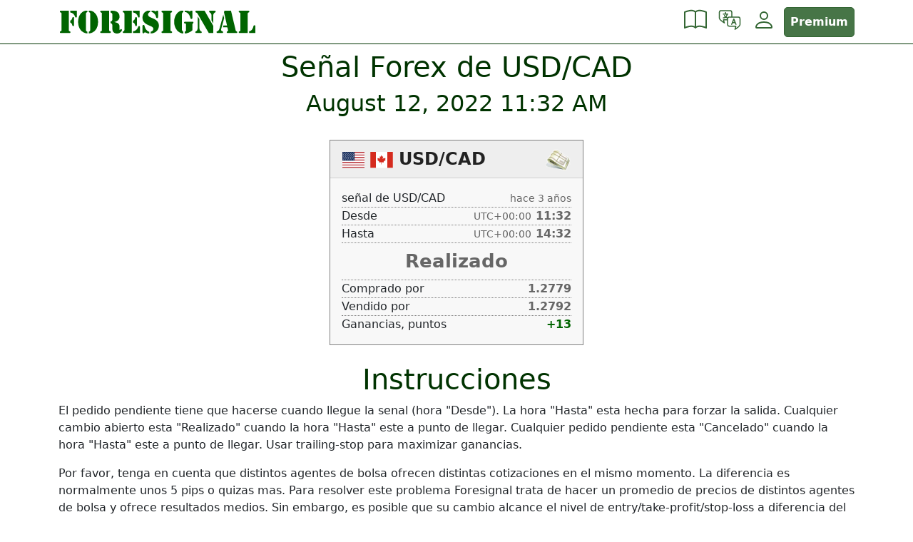

--- FILE ---
content_type: text/html; charset=UTF-8
request_url: https://foresignal.com/es/signals/one/usdcad/2022/08/12/1132
body_size: 9530
content:
<!DOCTYPE html>
<html  lang="es">
<head>
	<meta charset="utf-8">
	<meta name="viewport" content="width=device-width, initial-scale=1">
	<link href="https://foresignal.com/css/project.min.css?v=04241311" rel="stylesheet">
	<title>Señal Forex de USD/CAD @ 12 agosto 2022 11:32 UTC &mdash; Foresignal</title>
	<link rel="apple-touch-icon" sizes="180x180" href="/img/favicon/green/apple-touch-icon.png">
	<link rel="icon" type="image/png" sizes="32x32" href="/img/favicon/green/favicon-32x32.png">
	<link rel="icon" type="image/png" sizes="16x16" href="/img/favicon/green/favicon-16x16.png">
	<link rel="manifest" href="/img/favicon/green/site.webmanifest">
	<link rel="mask-icon" href="/img/favicon/green/safari-pinned-tab.svg" color="#006400">
	<link rel="shortcut icon" href="/img/favicon/green/favicon.ico">
	<link rel="preconnect" href="https://www.google.com">
	<link rel="preconnect" href="https://www.gstatic.com" crossorigin>
	<meta name="msapplication-TileColor" content="#006400">
	<meta name="msapplication-config" content="/img/favicon/green/browserconfig.xml">
	<meta name="theme-color" content="#ffffff">
	<meta name="description" content="" />
	<meta name="keywords" Content="Señales Forex gratis, Señales gratuitos de comercio">
			<link rel="alternate" href="https://foresignal.com/en/signals/one/usdcad/2022/08/12/1132" hreflang="en" />
			<link rel="alternate" href="https://foresignal.com/es/signals/one/usdcad/2022/08/12/1132" hreflang="es" />
			<link rel="alternate" href="https://foresignal.com/pt/signals/one/usdcad/2022/08/12/1132" hreflang="pt" />
			<link rel="alternate" href="https://foresignal.com/fr/signals/one/usdcad/2022/08/12/1132" hreflang="fr" />
			<link rel="alternate" href="https://foresignal.com/it/signals/one/usdcad/2022/08/12/1132" hreflang="it" />
			<link rel="alternate" href="https://foresignal.com/de/signals/one/usdcad/2022/08/12/1132" hreflang="de" />
			<link rel="alternate" href="https://foresignal.com/ru/signals/one/usdcad/2022/08/12/1132" hreflang="ru" />
					<meta property="og:title" content="Señal Forex de USD/CAD, 12 agosto 2022 11:32 UTC" />
				<meta property="og:type" content="article" />
				<meta property="og:url" content="https://foresignal.com/signals/one/usdcad/2022/08/12/1132" />
				<meta property="og:site_name" content="Señales Forex gratis" />
				<meta property="og:image" content="https://foresignal.com/img/fb/usdcad.png" />
				<meta property="twitter:image" content="https://foresignal.com/img/fb/usdcad.png" />
		<link rel="alternate" type="application/rss+xml" title="RSS" href="https://foresignal.com/es/signals/rss" />
</head>
<body class="skin-green">
	<script>var ua = "\x55\x41\x2D\x33\x36\x33\x35\x39\x36\x33\x2D\x32";</script>
	<script async src="https://www.googletagmanager.com/gtag/js?id=UA-3635963-2"></script>
	<script>
		window.dataLayer = window.dataLayer || [];
		function gtag() {dataLayer.push(arguments);}
		gtag('js', new Date());
		cfg = {};
		cfg["custom_map"] = {'dimension1': 'Guest'};
		gtag('config', ua, cfg);
	</script>
	<nav class="navbar navbar-expand navbar-skin sticky-top flex-wrap">
	<div class="container align-items-center">
		<a class="navbar-brand" href="https://foresignal.com/es/" title="Foresignal">
			<span class="d-block d-md-none"><svg xmlns="http://www.w3.org/2000/svg" viewBox="0 0 100 100" id="signal-bell">
<path d="M40.503,92.502c0.354,4.2,3.87,7.498,8.162,7.498c4.272,0,7.778-3.271,8.159-7.443c-2.321,0.066-4.741,0.107-7.291,0.107    C46.334,92.664,43.327,92.605,40.503,92.502z"/>
<path d="M90.514,70.977c-6.625-6.305-10.33-8.828-12.854-29.642c-2.522-20.81-0.188-26.685-11.431-30.903    c0,0-4.233-1.808-12.316-2.279V3.912C53.912,1.75,52.16,0,49.999,0c-2.16,0-3.912,1.75-3.912,3.912v4.243    c-8.068,0.476-12.317,2.277-12.317,2.277c-11.242,4.218-8.907,10.093-11.429,30.903C19.818,62.148,16.11,64.672,9.486,70.977    c-6.622,6.308-6.344,12.931-6.344,12.931s12.39,6.229,46.391,6.229c34,0,47.324-6.229,47.324-6.229S97.137,77.283,90.514,70.977z     M62.963,18.439c0.61,0.11,1.208,0.239,1.835,0.461c0.519,0.164,1.677,0.72,1.988,1.664c0.379,0.798,0.542,1.315,0.739,1.976    c0.181,0.629,0.33,1.267,0.459,1.923c0.258,1.317,0.443,2.721,0.591,4.288c0.144,1.535,0.415,4.471,0.852,9.215    c0.16,1.405,0.382,3.372,0.563,4.989c0.211,1.608,0.375,2.869,0.375,2.869s0.238,1.493,0.523,3.301    c0.305,1.805,0.725,3.9,1.004,5.131c0.776,3.398,1.317,4.959,1.629,5.921c0.959,2.833,1.789,4.968,2.653,7.024    c0.869,2.05,1.796,4.031,3.125,6.377c-4.478-2.869-7.435-5.922-9.627-12.084c-0.353-1.047-0.948-2.752-1.772-6.336    c-0.305-1.295-0.739-3.486-1.045-5.353c-0.31-1.866-0.517-3.406-0.517-3.406s-0.178-1.289-0.405-2.935    c-0.211-1.647-0.438-3.647-0.58-5.077c-0.482-4.794-0.692-7.749-0.828-9.275c-0.131-1.548-0.213-2.917-0.279-4.17    c-0.035-0.595-0.068-1.181-0.102-1.778c-0.039-0.478-0.078-0.961-0.117-1.46c0.018-0.09,0.016-0.196-0.033-0.287    c-0.027-0.053-0.029-0.086-0.098-0.157c-0.076-0.08-0.164-0.163-0.26-0.241c-0.378-0.328-0.835-0.655-1.306-0.974    c-0.914-0.63-2.011-1.217-3.214-1.801C60.468,18.197,61.708,18.217,62.963,18.439z M89.549,74.766    c-0.085,0.243-0.851,0.699-1.814,1.145c0.115,0.001-1.063,0.445-2.276,0.882c-0.604,0.229-1.226,0.437-1.694,0.563    c-0.471,0.14-0.785,0.232-0.785,0.232l-3.092,0.696l-4.77,0.846c-1.598,0.231-3.201,0.406-4.799,0.611l-2.398,0.298l-2.408,0.175    l-4.818,0.351c-3.213,0.182-6.432,0.182-9.645,0.278C38.2,80.867,25.252,80.063,12.7,76.688c-1.003-0.258-2-0.6-2.996-0.936    c-0.043-0.016-0.06-0.025-0.104-0.088c-0.339-0.414-0.568-1.223,0.588-1.633c0.022-0.006,0.111-0.029,0.153-0.023    c0.947,0.32,1.889,0.646,2.871,0.898c12.441,3.351,25.537,4.133,38.476,4.07c6.479-0.102,12.971-0.361,19.385-1.193    c3.219-0.342,6.398-0.919,9.561-1.547l2.145-0.5c0,0,0.687-0.108,1.623-0.26c0.914-0.168,2.072-0.379,3.072-0.562    C89.104,74.57,89.632,74.53,89.549,74.766z"/>
</svg></span>
			<span class="d-none d-md-block"><svg xmlns="http://www.w3.org/2000/svg" width="474.336" height="55" viewBox="0 0 474.336 55"><path fill="darkgreen" d="M7.27 45.79C7.27 48.46 7.34 48.89 4.82 49.68C3.89 49.97 3.24 50.62 3.24 51.62C3.24 53.71 5.62 53.86 5.90 53.86L26.28 53.86C26.57 53.86 28.94 53.71 28.94 51.62C28.94 50.62 28.30 49.97 27.36 49.68C24.84 48.89 24.91 48.46 24.91 45.79L24.91 0L5.90 0C5.62 0 3.24 0.14 3.24 2.23C3.24 3.24 3.89 3.89 4.82 4.18C7.34 4.97 7.27 5.40 7.27 8.06ZM28.15 4.18C34.49 5.18 38.16 8.71 40.03 14.54C40.39 15.62 40.75 16.34 41.98 16.34C44.14 16.34 44.21 14.98 44.21 14.62L44.21 0L28.15 0ZM28.15 28.51C31.18 29.30 32.54 32.11 33.19 34.85C33.55 36.07 33.98 37.22 35.50 37.22C37.73 37.22 37.37 34.63 37.37 34.06L37.37 18.50C37.37 17.93 37.73 15.34 35.50 15.34C33.98 15.34 33.55 16.49 33.19 17.71C32.54 20.45 31.18 23.26 28.15 24.05ZM69.70-1.08C54.43 0.29 47.30 12.60 47.30 26.93C47.30 41.26 54.43 53.57 69.70 54.94L69.70 50.76C66.31 49.54 66.02 47.38 66.02 45.58L66.02 8.28C66.02 6.48 66.31 4.32 69.70 3.10ZM72.94 54.94C88.20 53.57 95.33 41.26 95.33 26.93C95.33 12.60 88.20 0.29 72.94-1.08L72.94 3.10C76.32 4.32 76.61 6.48 76.61 8.28L76.61 45.58C76.61 47.38 76.32 49.54 72.94 50.76ZM104.54 45.79C104.54 48.46 104.62 48.89 102.10 49.68C101.16 49.97 100.51 50.62 100.51 51.62C100.51 53.71 102.89 53.86 103.18 53.86L123.55 53.86C123.84 53.86 126.22 53.71 126.22 51.62C126.22 50.62 125.57 49.97 124.63 49.68C122.11 48.89 122.18 48.46 122.18 45.79L122.18 0L103.18 0C102.89 0 100.51 0.14 100.51 2.23C100.51 3.24 101.16 3.89 102.10 4.18C104.62 4.97 104.54 5.40 104.54 8.06ZM125.42 4.25C129.02 5.54 129.82 7.27 129.82 10.87L129.82 19.58C129.82 23.11 129.31 25.49 125.42 25.85L125.42 30.10C129.74 30.53 129.82 34.56 129.82 37.87L129.82 42.77C129.82 46.15 130.18 49.32 132.70 51.91C134.93 54.14 137.74 54.94 140.83 54.94C143.93 54.94 146.52 54.36 148.97 52.34C150.55 51.12 152.93 48.46 152.93 46.37C152.93 45.36 151.78 44.28 150.84 44.28C149.11 44.28 148.90 46.37 147.74 46.37C146.81 46.37 147.02 44.93 147.02 44.28L147.02 37.94C146.88 30.31 140.76 28.44 134.35 27.50L134.35 27.36C141.70 25.63 147.17 22.03 147.02 13.75C146.95 8.28 144.50 4.32 139.68 1.94C135.36-0.14 130.46 0 125.78 0L125.42 0ZM154.73 2.23C154.73 3.24 155.38 3.89 156.31 4.18C158.83 4.97 158.76 5.40 158.76 8.06L158.76 45.79C158.76 48.46 158.83 48.89 156.31 49.68C155.38 49.97 154.73 50.62 154.73 51.62C154.73 53.71 157.10 53.86 157.39 53.86L176.40 53.86L176.40 0L157.39 0C157.10 0 154.73 0.14 154.73 2.23ZM179.64 4.18C185.98 5.18 189.65 8.71 191.52 14.54C191.88 15.62 192.24 16.34 193.46 16.34C195.62 16.34 195.70 14.98 195.70 14.62L195.70 0L179.64 0ZM179.64 53.86L196.20 53.86L196.20 39.46C196.20 39.17 196.42 37.01 194.11 37.01C192.82 37.01 192.38 38.16 191.88 39.24C189.94 45.00 185.47 48.96 179.64 49.68ZM179.64 28.51C182.66 29.30 184.03 32.11 184.68 34.85C185.04 36.07 185.47 37.22 186.98 37.22C189.22 37.22 188.86 34.63 188.86 34.06L188.86 18.50C188.86 17.93 189.22 15.34 186.98 15.34C185.47 15.34 185.04 16.49 184.68 17.71C184.03 20.45 182.66 23.26 179.64 24.05ZM220.90-1.08C210.31-0.72 202.39 6.05 202.39 16.99C202.39 28.30 210.82 32.40 219.89 36.22C223.34 37.73 228.67 39.60 228.53 44.14C228.38 48.10 225.43 49.68 221.98 50.76L221.98 54.94C232.63 54.72 241.92 47.45 241.92 36.29C241.92 29.66 239.04 22.90 226.30 18.00C217.73 14.69 215.78 12.53 215.78 9C215.78 6.05 218.16 4.03 220.90 3.10ZM239.98 2.16C239.98 1.58 240.12-0.86 237.89-0.86C236.02-0.86 236.16 1.73 234.29 1.73C233.50 1.73 228.67-1.01 224.14-1.08L224.14 3.10C229.75 4.32 234.22 9.79 235.01 15.12C235.22 16.56 235.87 17.93 237.60 17.93C239.69 17.93 239.98 16.13 239.98 14.47ZM202.39 51.62C202.39 51.98 202.39 54.65 204.62 54.65C206.42 54.65 206.21 52.27 208.51 52.27C211.10 52.27 212.47 54.79 218.74 54.94L218.74 50.76C212.40 49.46 208.37 42.34 207.36 36.58C207.14 35.35 206.14 34.20 204.70 34.20C202.68 34.20 202.39 36.22 202.39 37.73ZM269.78 8.06C269.78 5.40 269.71 4.97 272.23 4.18C273.17 3.89 273.82 3.24 273.82 2.23C273.82 0.14 271.44 0 271.15 0L250.78 0C250.49 0 248.11 0.14 248.11 2.23C248.11 3.24 248.76 3.89 249.70 4.18C252.22 4.97 252.14 5.40 252.14 8.06L252.14 45.79C252.14 48.46 252.22 48.89 249.70 49.68C248.76 49.97 248.11 50.62 248.11 51.62C248.11 53.71 250.49 53.86 250.78 53.86L271.15 53.86C271.44 53.86 273.82 53.71 273.82 51.62C273.82 50.62 273.17 49.97 272.23 49.68C269.71 48.89 269.78 48.46 269.78 45.79ZM297.36 9.65C297.36 7.06 297.94 4.10 300.82 3.10L300.82-1.08C288.29-0.79 278.64 11.45 278.64 26.93C278.64 42.34 288.29 54.58 300.82 54.94L300.82 50.76C297.94 49.75 297.36 46.73 297.36 44.14ZM304.06 3.10C309.89 3.38 315.36 7.78 317.59 16.99C317.95 18.50 318.46 19.87 320.33 19.87C322.56 19.87 322.56 17.64 322.56 17.28L322.56 1.22C322.56 0.86 322.70-1.08 320.54-1.08C318.24-1.08 318.46 1.58 316.30 1.58C315.50 1.58 311.62-0.43 304.06-1.08ZM304.06 54.94C310.90 54.79 317.52 51.84 322.56 47.30L322.56 33.05C322.56 32.69 322.34 31.82 323.86 30.89C324.50 30.46 325.15 29.95 325.15 28.73C325.15 26.35 322.99 26.57 322.63 26.57L305.42 26.57C305.06 26.57 302.54 26.64 302.54 28.58C302.54 29.81 303.26 30.46 304.42 30.74C307.30 31.25 307.37 31.61 307.37 33.19L307.37 46.15C307.37 47.38 307.22 49.82 304.06 50.76ZM335.38 42.48C334.22 51.48 329.62 48.67 329.62 51.77C329.62 54.00 332.57 53.86 333.36 53.86L341.57 53.86C342.36 53.86 345.31 54.00 345.31 51.77C345.31 48.67 340.70 51.48 339.55 42.48L339.55 20.74L335.52 13.54L335.38 13.54ZM368.71 23.26L372.74 30.53L372.89 30.53L372.89 13.03C372.89 2.74 378.79 5.47 378.79 2.16C378.79 0.14 376.42 0 375.70 0L365.90 0C365.18 0 362.81 0.14 362.81 2.16C362.81 5.47 368.71 2.74 368.71 13.03ZM351.94 0L333.43 0C331.92 0.07 329.76 0.07 329.76 2.23C329.76 3.82 330.70 4.10 331.92 4.54C334.30 5.33 334.66 6.41 335.81 8.42L362.16 53.86L372.89 53.86L372.89 36.43ZM397.22 10.08L397.01 10.08L388.37 41.69C387.00 46.80 385.06 48.46 383.54 49.25C381.96 50.04 380.74 49.97 380.74 51.70C380.74 53.78 383.33 53.86 384.77 53.86L393.05 53.86C394.49 53.86 396.79 53.93 396.79 51.91C396.79 50.47 395.78 50.04 394.63 49.54C392.18 48.46 391.18 47.23 392.33 42.84L399.10 18.22ZM408.24 45.43C408.89 48.24 408.60 48.74 406.73 49.82C405.79 50.33 405.36 50.69 405.36 51.84C405.36 53.71 407.45 53.86 408.89 53.86L426.82 53.86C428.18 53.86 430.78 53.93 430.78 51.98C430.78 50.69 429.98 50.18 428.98 49.75C426.96 48.89 426.89 47.52 426.46 45.50L415.66 0L399.74 0L398.81 3.89L406.08 35.71L397.30 35.71L396.29 39.89L406.80 39.89ZM455.90 8.06C455.90 5.40 455.83 4.97 458.35 4.18C459.29 3.89 459.94 3.24 459.94 2.23C459.94 0.14 457.56 0 457.27 0L436.90 0C436.61 0 434.23 0.14 434.23 2.23C434.23 3.24 434.88 3.89 435.82 4.18C438.34 4.97 438.26 5.40 438.26 8.06L438.26 45.79C438.26 48.46 438.34 48.89 435.82 49.68C434.88 49.97 434.23 50.62 434.23 51.62C434.23 53.71 436.61 53.86 436.90 53.86L455.90 53.86ZM459.14 53.86L474.34 53.86L474.34 37.87C474.34 36.50 474.19 35.14 472.54 35.14C471.02 35.14 470.16 35.57 469.80 37.15C468.29 43.85 464.98 48.89 459.14 49.68Z"/></svg></span>

		</a>
		<ul class="navbar-nav align-items-center flex-row">
<li class="nav-item dropdown">
				<a class="nav-link hovered" href="#" id="infoDropdown" role="button" data-bs-toggle="dropdown" aria-expanded="false" title="Conceptos básicos de comercio de divisas">
					<svg xmlns="http://www.w3.org/2000/svg" width="16" height="16" fill="currentColor" class="bi bi-book" viewBox="0 0 16 16">
  <path d="M1 2.828c.885-.37 2.154-.769 3.388-.893 1.33-.134 2.458.063 3.112.752v9.746c-.935-.53-2.12-.603-3.213-.493-1.18.12-2.37.461-3.287.811V2.828zm7.5-.141c.654-.689 1.782-.886 3.112-.752 1.234.124 2.503.523 3.388.893v9.923c-.918-.35-2.107-.692-3.287-.81-1.094-.111-2.278-.039-3.213.492V2.687zM8 1.783C7.015.936 5.587.81 4.287.94c-1.514.153-3.042.672-3.994 1.105A.5.5 0 0 0 0 2.5v11a.5.5 0 0 0 .707.455c.882-.4 2.303-.881 3.68-1.02 1.409-.142 2.59.087 3.223.877a.5.5 0 0 0 .78 0c.633-.79 1.814-1.019 3.222-.877 1.378.139 2.8.62 3.681 1.02A.5.5 0 0 0 16 13.5v-11a.5.5 0 0 0-.293-.455c-.952-.433-2.48-.952-3.994-1.105C10.413.809 8.985.936 8 1.783z"/>
</svg>				</a>
				<ul class="dropdown-menu" aria-labelledby="infoDropdown">
					<li><a class="dropdown-item" href="https://foresignal.com/es/info/faq/what-is-forex-trading">¿Qué es el Forex?</a></li>
					<li><a class="dropdown-item" href="https://foresignal.com/es/info/faq/best-forex-trading-strategies">Las mejores estrategias comerciales de Forex</a></li>
					<li><a class="dropdown-item" href="https://foresignal.com/es/info/faq/choosing-a-forex-broker">Elegir un corredor de Forex</a></li>
					<li><a class="dropdown-item" href="https://foresignal.com/es/info/faq/developing-a-trading-plan">Desarrollo de un plan de negociación</a></li>
					<li><a class="dropdown-item" href="https://foresignal.com/es/info/faq/using-forex-signals">Uso de señales de Forex</a></li>
					<li><a class="dropdown-item" href="https://foresignal.com/es/info/faq/managing-risk">La gestión del riesgo</a></li>
					<li><a class="dropdown-item" href="https://foresignal.com/es/info/faq/improving-trading-psychology">Mejorando la psicología comercial</a></li>
				</ul>
			</li>
			<li class="nav-item dropdown">
				<a class="nav-link hovered" href="#" id="langDropdown" role="button" data-bs-toggle="dropdown" aria-expanded="false" aria-label="Idioma" title="Idioma">
					<svg xmlns="http://www.w3.org/2000/svg" viewBox="0 0 64 64" fill="currentColor" class="bi"><path d="M55.63,22.25H39.44V11.06a6.82,6.82,0,0,0-6.81-6.81H8.37a6.82,6.82,0,0,0-6.81,6.81V26.23A6.73,6.73,0,0,0,2.71,30c2.4,4.62,13.47,11.45,13.59,11.52a1.56,1.56,0,0,0,.78.22,1.49,1.49,0,0,0,1.39-2.06A41.78,41.78,0,0,1,16.61,33h8v11.2A6.81,6.81,0,0,0,31.37,51h16a41.78,41.78,0,0,1-1.86,6.66,1.49,1.49,0,0,0,1.39,2.06,1.56,1.56,0,0,0,.78-.22c.12-.07,11.19-6.9,13.59-11.52a6.73,6.73,0,0,0,1.15-3.78V29.06A6.82,6.82,0,0,0,55.63,22.25ZM21.49,30H14.81a1.54,1.54,0,0,0-1.14.53,1.49,1.49,0,0,0-.34,1.2c0,.14.36,2.31,1,4.89-3.36-2.34-7.78-5.74-9-8a1.51,1.51,0,0,0-.15-.28,3.65,3.65,0,0,1-.68-2.16V11.06A3.82,3.82,0,0,1,8.37,7.25H32.63a3.82,3.82,0,0,1,3.81,3.81V22.25H31.37a6.81,6.81,0,0,0-5.12,2.33,8.73,8.73,0,0,1-3.09-.67A13,13,0,0,0,25.93,17h.81a1.5,1.5,0,1,0,0-3H22V11.33a1.5,1.5,0,1,0-3,0V14H14.33a1.5,1.5,0,1,0,0,3h8.58a9.88,9.88,0,0,1-2.2,5.2,10.13,10.13,0,0,1-2-3.34,1.5,1.5,0,1,0-2.8,1.08,13.48,13.48,0,0,0,2.34,4,9.83,9.83,0,0,1-3.87.71h0a1.5,1.5,0,1,0,0,3h0A12.07,12.07,0,0,0,20.71,26a10.61,10.61,0,0,0,4.05,1.45,6.55,6.55,0,0,0-.2,1.6v1Zm38,14.2a3.65,3.65,0,0,1-.68,2.16,1.43,1.43,0,0,0-.15.27c-1.18,2.24-5.61,5.65-9,8,.67-2.58,1-4.75,1-4.89a1.49,1.49,0,0,0-.34-1.2A1.52,1.52,0,0,0,49.19,48H31.37a3.81,3.81,0,0,1-3.81-3.8V29.06a3.82,3.82,0,0,1,3.81-3.81H55.63a3.82,3.82,0,0,1,3.81,3.81ZM48.92,38.64h0l-4-10h0a.8.8,0,0,0-.08-.16l-.06-.1a.64.64,0,0,0-.1-.13l-.08-.1-.11-.09L44.37,28a.39.39,0,0,0-.11-.06l-.15-.08h0a.35.35,0,0,0-.11,0l-.15-.05-.15,0h-.14l-.16,0h-.13l-.17.05a.38.38,0,0,0-.1,0h0l-.15.08L42.7,28a.87.87,0,0,0-.11.09l-.11.09-.09.1a1.47,1.47,0,0,0-.1.13l0,.1-.09.16h0l-4,10h0l-2,5a1.5,1.5,0,0,0,.84,2,1.36,1.36,0,0,0,.56.11,1.51,1.51,0,0,0,1.39-.94l1.62-4.06h6l1.62,4.06a1.52,1.52,0,0,0,1.4.94,1.35,1.35,0,0,0,.55-.11,1.5,1.5,0,0,0,.84-2Zm-7.17-.92,1.79-4.46,1.78,4.46Z"/></svg>				</a>
				<ul class="dropdown-menu dropdown-menu-end dropdown-menu-md-start" aria-labelledby="langDropdown">
											<li><a class="dropdown-item" href="https://foresignal.com/en/signals/one/usdcad/2022/08/12/1132">English</a></li>
											<li><a class="dropdown-item" href="https://foresignal.com/es/signals/one/usdcad/2022/08/12/1132">Español</a></li>
											<li><a class="dropdown-item" href="https://foresignal.com/pt/signals/one/usdcad/2022/08/12/1132">Português</a></li>
											<li><a class="dropdown-item" href="https://foresignal.com/fr/signals/one/usdcad/2022/08/12/1132">Français </a></li>
											<li><a class="dropdown-item" href="https://foresignal.com/it/signals/one/usdcad/2022/08/12/1132">Italiano</a></li>
											<li><a class="dropdown-item" href="https://foresignal.com/de/signals/one/usdcad/2022/08/12/1132">Deutsch</a></li>
											<li><a class="dropdown-item" href="https://foresignal.com/ru/signals/one/usdcad/2022/08/12/1132">Русский</a></li>
									</ul>
			</li>
			<li class="nav-item dropdown">
				<a class="nav-link hovered" href="#" id="AccountDropdown" role="button" data-bs-toggle="dropdown" aria-expanded="false" aria-label="Menú del Usuario">
					<svg xmlns="http://www.w3.org/2000/svg" width="16" height="16" fill="currentColor" class="bi bi-person" viewBox="0 0 16 16">
  <path d="M8 8a3 3 0 1 0 0-6 3 3 0 0 0 0 6zm2-3a2 2 0 1 1-4 0 2 2 0 0 1 4 0zm4 8c0 1-1 1-1 1H3s-1 0-1-1 1-4 6-4 6 3 6 4zm-1-.004c-.001-.246-.154-.986-.832-1.664C11.516 10.68 10.289 10 8 10c-2.29 0-3.516.68-4.168 1.332-.678.678-.83 1.418-.832 1.664h10z"/>
</svg>				</a>
				<ul class="dropdown-menu dropdown-menu-end dropdown-menu-md-start" aria-labelledby="AccountDropdown">
					<li><a class="dropdown-item" href="https://foresignal.com/es/login/register"><svg xmlns="http://www.w3.org/2000/svg" width="16" height="16" fill="currentColor" class="bi bi-plus-circle-fill" viewBox="0 0 16 16">
  <path d="M16 8A8 8 0 1 1 0 8a8 8 0 0 1 16 0zM8.5 4.5a.5.5 0 0 0-1 0v3h-3a.5.5 0 0 0 0 1h3v3a.5.5 0 0 0 1 0v-3h3a.5.5 0 0 0 0-1h-3v-3z"/>
</svg> Registrarse</a></li>
					<li><a class="dropdown-item" href="https://foresignal.com/es/login/index"><svg xmlns="http://www.w3.org/2000/svg" width="16" height="16" fill="currentColor" class="bi bi-box-arrow-in-right" viewBox="0 0 16 16">
  <path fill-rule="evenodd" d="M6 3.5a.5.5 0 0 1 .5-.5h8a.5.5 0 0 1 .5.5v9a.5.5 0 0 1-.5.5h-8a.5.5 0 0 1-.5-.5v-2a.5.5 0 0 0-1 0v2A1.5 1.5 0 0 0 6.5 14h8a1.5 1.5 0 0 0 1.5-1.5v-9A1.5 1.5 0 0 0 14.5 2h-8A1.5 1.5 0 0 0 5 3.5v2a.5.5 0 0 0 1 0v-2z"/>
  <path fill-rule="evenodd" d="M11.854 8.354a.5.5 0 0 0 0-.708l-3-3a.5.5 0 1 0-.708.708L10.293 7.5H1.5a.5.5 0 0 0 0 1h8.793l-2.147 2.146a.5.5 0 0 0 .708.708l3-3z"/>
</svg> Inicio de sesión</a></li>
					<li><hr class="dropdown-divider"></li>
					<li><a class="dropdown-item" href="https://foresignal.com/es/account/upgrade"> <svg xmlns="http://www.w3.org/2000/svg" width="16" height="16" fill="currentColor" class="bi bi-gem" viewBox="0 0 16 16">
  <path d="M3.1.7a.5.5 0 0 1 .4-.2h9a.5.5 0 0 1 .4.2l2.976 3.974c.149.185.156.45.01.644L8.4 15.3a.5.5 0 0 1-.8 0L.1 5.3a.5.5 0 0 1 0-.6l3-4zm11.386 3.785-1.806-2.41-.776 2.413 2.582-.003zm-3.633.004.961-2.989H4.186l.963 2.995 5.704-.006zM5.47 5.495 8 13.366l2.532-7.876-5.062.005zm-1.371-.999-.78-2.422-1.818 2.425 2.598-.003zM1.499 5.5l5.113 6.817-2.192-6.82L1.5 5.5zm7.889 6.817 5.123-6.83-2.928.002-2.195 6.828z"/>
</svg> Premium</a></li>
				</ul>
			</li>
			<li class="nav-item ms-1"><a class="nav-link btn btn-primary fw-bold text-white" href="https://foresignal.com/es/account/upgrade">Premium</a></li>
		</ul>
	</div>
	</nav>

	<div class="container">
		<h1>
	Señal Forex de USD/CAD</h1>
<h2>
	<script>
		let d=new Date(1660303920 * 1000);
		document.write(d.toLocaleDateString(undefined, { year: 'numeric', month: 'long', day: 'numeric' }));
		document.write(" ");
		document.write(d.toLocaleTimeString([], { hour: "2-digit", minute: "2-digit" }));
	</script>
</h2>

<script defer src="https://unpkg.com/timeago.js@4.0.2/dist/timeago.full.min.js"></script>
<script>
function w(s){document.write(s);}
function f(s){for(let i=0;i<s.length;i++){w('75+ 031,6.9842-'.charAt(s.charCodeAt(i)-67-i))}}
function tzo(){const tzo=new Date().getTimezoneOffset();const o=Math.abs(tzo);return (tzo>0?'-':'+')+Math.floor(o/60).toFixed(0).padStart(2,'0')+':'+(o%60).toString().padStart(2,'0');}
function hhmm(t){let d=new Date(t*1000);return d.getHours().toString().padStart(2,'0')+':'+d.getMinutes().toString().padStart(2,'0');}
function render_ago(){timeago.render(document.querySelectorAll('.timeago'), 'es');}
document.addEventListener('DOMContentLoaded', render_ago);
</script>

<svg xmlns="http://www.w3.org/2000/svg" width="0" height="0">
	<symbol xmlns="http://www.w3.org/2000/svg" viewBox="0 0 16 16" fill="currentColor" id="bi-bell">
  		<path d="M8 16a2 2 0 0 0 2-2H6a2 2 0 0 0 2 2zM8 1.918l-.797.161A4.002 4.002 0 0 0 4 6c0 .628-.134 2.197-.459 3.742-.16.767-.376 1.566-.663 2.258h10.244c-.287-.692-.502-1.49-.663-2.258C12.134 8.197 12 6.628 12 6a4.002 4.002 0 0 0-3.203-3.92L8 1.917zM14.22 12c.223.447.481.801.78 1H1c.299-.199.557-.553.78-1C2.68 10.2 3 6.88 3 6c0-2.42 1.72-4.44 4.005-4.901a1 1 0 1 1 1.99 0A5.002 5.002 0 0 1 13 6c0 .88.32 4.2 1.22 6z"/>
	</symbol>
	<symbol xmlns="http://www.w3.org/2000/svg" viewBox="0 0 16 16" fill="currentColor" id="bi-bell-fill">
  		<path d="M8 16a2 2 0 0 0 2-2H6a2 2 0 0 0 2 2zm.995-14.901a1 1 0 1 0-1.99 0A5.002 5.002 0 0 0 3 6c0 1.098-.5 6-2 7h14c-1.5-1-2-5.902-2-7 0-2.42-1.72-4.44-4.005-4.901z"/>
	</symbol>
</svg>
<div class="row">
	<div class="col-sm-4 text-center">
			</div>
	<div class="col-lg-4 off-lg-4 mb-3">
		<div class="card signal-card filled">
	<div class="card-header signal-header d-flex flex-row flex-nowrap  profit">
		<div class="d-flex flex-row flex-wrap">
			<div class="me-2">
				<img class="flag-icon" src="https://foresignal.com/img/flags/us.svg" alt="us">
				<img class="flag-icon" src="https://foresignal.com/img/flags/ca.svg" alt="ca">
			</div>
			<div class="">
				<a href="https://foresignal.com/es/signals/one/usdcad/2022/08/12/1132" title="Señal Forex gratuito de USD/CAD">USD/CAD</a>
			</div>
		</div>
		<span class="ms-auto">
				<img src="https://foresignal.com/img/signal/money.png" width="38" height="33" alt="">
		</span>
	</div>
	<div class="card-body">
		<div class="d-flex flex-row flex-wrap signal-row">
			<div class="signal-title">señal de USD/CAD</div>
			<div class="ms-auto signal-value signal-color">
				<span class="timeago fw-normal small" datetime="1660303920000"></span>
			</div>
		</div>
		<div class="d-flex flex-row flex-wrap signal-row">
			<div class="signal-title">
				Desde 
			</div>
			<div class="ms-auto signal-value signal-color">
				<span class="fw-normal small">UTC<script>w(tzo());</script></span>
				<script>w(hhmm(1660303920));</script>
			</div>
		</div>
		<div class="d-flex flex-row flex-wrap signal-row">
			<div class="signal-title">
				Hasta 
			</div>
			<div class="ms-auto signal-value signal-color">
				<span class="fw-normal small">UTC<script>w(tzo());</script></span>
				<script>w(hhmm(1660314720));</script>
			</div>
		</div>
		<div class="signal-row signal-status signal-color">
			Realizado 
		</div>
		<div class="d-flex flex-row flex-wrap signal-row">
			<div class="signal-title">
				Comprado por 
			</div>
			<div class="ms-auto signal-value signal-color user-select-all">
				<script>f('IMRFGR');</script>
			</div>
		</div>
		<div class="d-flex flex-row flex-wrap signal-row">
			<div class="signal-title">
				Vendido por 
			</div>
			<div class="ms-auto signal-value signal-color user-select-all">
				<script>f('IMRFQU');</script>
			</div>
		</div>
		<div class="d-flex flex-row flex-wrap signal-row">
			<div class="signal-title">
				Ganancias, puntos 
			</div>
			<div class="ms-auto signal-value profit-color">
				<script>f('EJJ');</script>
			</div>
		</div>

	</div>
</div>
	</div>
	<div class="col-sm-4 text-center">
			</div>
</div>

<h1>Instrucciones</h1>
<p>
	El pedido pendiente tiene que hacerse cuando llegue la senal (hora "Desde"). La hora "Hasta" esta hecha para forzar la salida. Cualquier cambio abierto esta "Realizado" cuando la hora "Hasta" este a punto de llegar. Cualquier pedido pendiente esta "Cancelado" cuando la hora "Hasta" este a punto de llegar. Usar trailing-stop para maximizar ganancias.</p>
<p>
	Por favor, tenga en cuenta que distintos agentes de bolsa ofrecen distintas cotizaciones en el mismo momento. La diferencia es normalmente unos 5 pips o quizas mas. Para resolver este problema Foresignal trata de hacer un promedio de precios de distintos agentes de bolsa y ofrece resultados medios. Sin embargo, es posible que su cambio alcance el nivel de entry/take-profit/stop-loss a diferencia del cambio de Foresignal y viceversa debido a la diferencia de precios.</p>
<script>render_ago();</script>
	</div>

	<script async src="https://cdn.jsdelivr.net/npm/bootstrap@5.1.3/dist/js/bootstrap.bundle.min.js" integrity="sha384-ka7Sk0Gln4gmtz2MlQnikT1wXgYsOg+OMhuP+IlRH9sENBO0LRn5q+8nbTov4+1p" crossorigin="anonymous"></script>

</body>
</html>